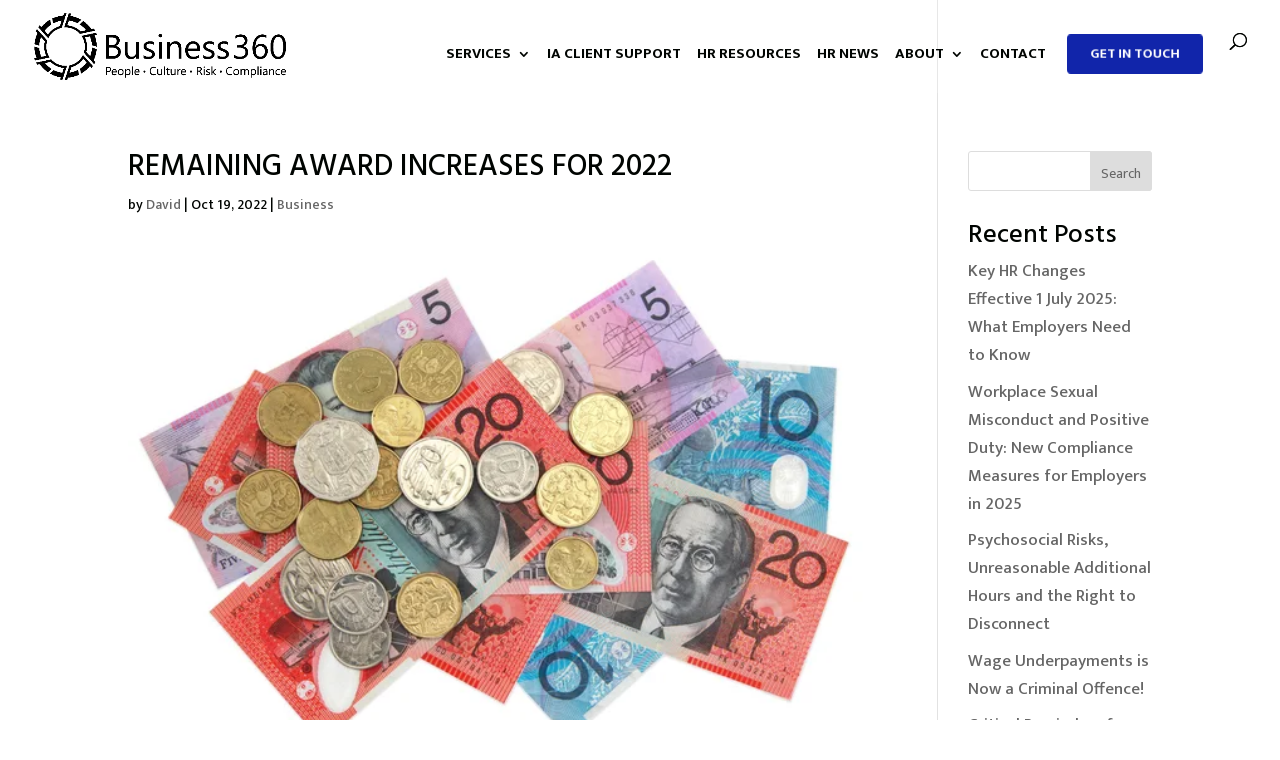

--- FILE ---
content_type: text/css
request_url: https://business360.au/wp-content/et-cache/25669/et-divi-dynamic-tb-24837-25669-late.css?ver=1765942534
body_size: 633
content:
@font-face{font-family:ETmodules;font-display:block;src:url(//business360.au/wp-content/themes/Divi/core/admin/fonts/modules/social/modules.eot);src:url(//business360.au/wp-content/themes/Divi/core/admin/fonts/modules/social/modules.eot?#iefix) format("embedded-opentype"),url(//business360.au/wp-content/themes/Divi/core/admin/fonts/modules/social/modules.woff) format("woff"),url(//business360.au/wp-content/themes/Divi/core/admin/fonts/modules/social/modules.ttf) format("truetype"),url(//business360.au/wp-content/themes/Divi/core/admin/fonts/modules/social/modules.svg#ETmodules) format("svg");font-weight:400;font-style:normal}

--- FILE ---
content_type: text/css
request_url: https://business360.au/wp-content/et-cache/25669/et-core-unified-tb-24837-deferred-25669.min.css?ver=1765942534
body_size: 5576
content:
.et_pb_section_0_tb_footer{border-top-width:1px;border-top-style:outset;border-top-color:#8D9090;z-index:10;box-shadow:0px 2px 18px 0px rgba(0,0,0,0.3)}.et_pb_section_0_tb_footer.et_pb_section{padding-top:50px;padding-bottom:50px;margin-top:0px;margin-bottom:0px;background-color:#FFFFFF!important}.et_pb_row_0_tb_footer.et_pb_row{padding-top:60px!important;padding-bottom:0px!important;margin-top:0px!important;margin-bottom:0px!important;padding-top:60px;padding-bottom:0px}.et_pb_row_0_tb_footer,body #page-container .et-db #et-boc .et-l .et_pb_row_0_tb_footer.et_pb_row,body.et_pb_pagebuilder_layout.single #page-container #et-boc .et-l .et_pb_row_0_tb_footer.et_pb_row,body.et_pb_pagebuilder_layout.single.et_full_width_page #page-container #et-boc .et-l .et_pb_row_0_tb_footer.et_pb_row,.et_pb_row_1_tb_footer,body #page-container .et-db #et-boc .et-l .et_pb_row_1_tb_footer.et_pb_row,body.et_pb_pagebuilder_layout.single #page-container #et-boc .et-l .et_pb_row_1_tb_footer.et_pb_row,body.et_pb_pagebuilder_layout.single.et_full_width_page #page-container #et-boc .et-l .et_pb_row_1_tb_footer.et_pb_row{width:90%;max-width:1240px}.et_pb_image_0_tb_footer{text-align:left;margin-left:0}.et_pb_text_0_tb_footer.et_pb_text,.et_pb_text_0_tb_footer h1,.et_pb_text_1_tb_footer.et_pb_text,.et_pb_text_1_tb_footer.et_pb_text a,.et_pb_text_2_tb_footer.et_pb_text,.et_pb_text_3_tb_footer.et_pb_text,.et_pb_text_4_tb_footer.et_pb_text,.et_pb_text_5_tb_footer.et_pb_text{color:#000401!important}.et_pb_text_0_tb_footer{font-weight:700;font-size:24px;padding-top:0px!important;padding-bottom:0px!important;margin-top:0px!important;margin-bottom:36px!important}.et_pb_text_1_tb_footer{line-height:1.8em;font-size:18px;letter-spacing:1px;line-height:1.8em;padding-top:0px!important;padding-bottom:0px!important;margin-top:0px!important;margin-bottom:0px!important}.et_pb_text_2_tb_footer{font-weight:700;font-size:24px;padding-bottom:0px!important;margin-top:0px!important;margin-bottom:14px!important}.et_pb_social_media_follow .et_pb_social_media_follow_network_0_tb_footer.et_pb_social_icon .icon:before,.et_pb_social_media_follow .et_pb_social_media_follow_network_1_tb_footer.et_pb_social_icon .icon:before{color:#000401}.et_pb_social_media_follow .et_pb_social_media_follow_network_0_tb_footer .icon:before,.et_pb_social_media_follow .et_pb_social_media_follow_network_1_tb_footer .icon:before{font-size:20px;line-height:40px;height:40px;width:40px}.et_pb_social_media_follow .et_pb_social_media_follow_network_0_tb_footer .icon,.et_pb_social_media_follow .et_pb_social_media_follow_network_1_tb_footer .icon{height:40px;width:40px}ul.et_pb_social_media_follow_0_tb_footer{padding-top:0px!important;margin-top:0px!important}body #page-container .et_pb_section ul.et_pb_social_media_follow_0_tb_footer .follow_button{color:#000401!important;font-size:20px;background-color:RGBA(255,255,255,0)}body #page-container .et_pb_section ul.et_pb_social_media_follow_0_tb_footer .follow_button:before,body #page-container .et_pb_section ul.et_pb_social_media_follow_0_tb_footer .follow_button:after{display:none!important}.et_pb_row_1_tb_footer{border-top-width:1px}.et_pb_row_1_tb_footer.et_pb_row{padding-top:0px!important;padding-bottom:0px!important;margin-top:60px!important;margin-bottom:0px!important;padding-top:0px;padding-bottom:0px}.et_pb_text_3_tb_footer,.et_pb_text_4_tb_footer,.et_pb_text_5_tb_footer{line-height:1.6em;letter-spacing:1.5px;line-height:1.6em;padding-top:35px!important;padding-bottom:0px!important;margin-top:0px!important;margin-bottom:0px!important}body.safari .et_pb_text_3_tb_footer,body.iphone .et_pb_text_3_tb_footer,body.uiwebview .et_pb_text_3_tb_footer,body.safari .et_pb_text_4_tb_footer,body.iphone .et_pb_text_4_tb_footer,body.uiwebview .et_pb_text_4_tb_footer,body.safari .et_pb_text_5_tb_footer,body.iphone .et_pb_text_5_tb_footer,body.uiwebview .et_pb_text_5_tb_footer{font-variant-ligatures:no-common-ligatures}.et_pb_social_media_follow li.et_pb_social_media_follow_network_0_tb_footer a,.et_pb_social_media_follow li.et_pb_social_media_follow_network_1_tb_footer a{padding-top:20px;padding-left:0px;width:auto;height:auto}.et_pb_social_media_follow_network_0_tb_footer,.et_pb_social_media_follow_network_1_tb_footer{margin-left:-10px!important}@media only screen and (max-width:980px){.et_pb_section_0_tb_footer{border-top-width:1px;border-top-style:outset;border-top-color:#8D9090}.et_pb_section_0_tb_footer.et_pb_section{padding-top:105px;padding-bottom:105px}.et_pb_image_0_tb_footer{width:64%}.et_pb_image_0_tb_footer .et_pb_image_wrap img{width:auto}.et_pb_text_0_tb_footer{padding-top:40px!important;padding-bottom:0px!important}.et_pb_text_1_tb_footer{margin-top:0px!important;margin-bottom:50px!important}.et_pb_row_1_tb_footer{border-top-width:1px}.et_pb_text_3_tb_footer{margin-top:0px!important;margin-bottom:0px!important}.et_pb_text_4_tb_footer,.et_pb_text_5_tb_footer{padding-top:0px!important;margin-top:0px!important}}@media only screen and (max-width:767px){.et_pb_section_0_tb_footer{border-top-width:1px;border-top-style:outset;border-top-color:#8D9090}.et_pb_section_0_tb_footer.et_pb_section{padding-top:80px;padding-bottom:80px}.et_pb_image_0_tb_footer .et_pb_image_wrap img{width:auto}.et_pb_text_0_tb_footer{padding-top:40px!important;padding-bottom:0px!important}.et_pb_text_1_tb_footer{margin-bottom:40px!important}.et_pb_row_1_tb_footer{border-top-width:1px}.et_pb_text_3_tb_footer{margin-bottom:0px!important}.et_pb_text_4_tb_footer,.et_pb_text_5_tb_footer{padding-top:0px!important;margin-bottom:0px!important}}

--- FILE ---
content_type: text/css
request_url: https://business360.au/wp-content/et-cache/25669/et-divi-dynamic-tb-24837-25669-late.css
body_size: 633
content:
@font-face{font-family:ETmodules;font-display:block;src:url(//business360.au/wp-content/themes/Divi/core/admin/fonts/modules/social/modules.eot);src:url(//business360.au/wp-content/themes/Divi/core/admin/fonts/modules/social/modules.eot?#iefix) format("embedded-opentype"),url(//business360.au/wp-content/themes/Divi/core/admin/fonts/modules/social/modules.woff) format("woff"),url(//business360.au/wp-content/themes/Divi/core/admin/fonts/modules/social/modules.ttf) format("truetype"),url(//business360.au/wp-content/themes/Divi/core/admin/fonts/modules/social/modules.svg#ETmodules) format("svg");font-weight:400;font-style:normal}

--- FILE ---
content_type: application/javascript
request_url: https://business360.au/wp-content/uploads/wtfdivi/wp_footer.js?ver=6.9
body_size: 220
content:
jQuery(function($){$(document).ajaxComplete(function(evt,xhr,options){if(("data"in options)&&(options['data'].indexOf("action=et_fb_retrieve_builder_data")>=0)){$(document).trigger('db_vb_builder_data_retrieved');}});});